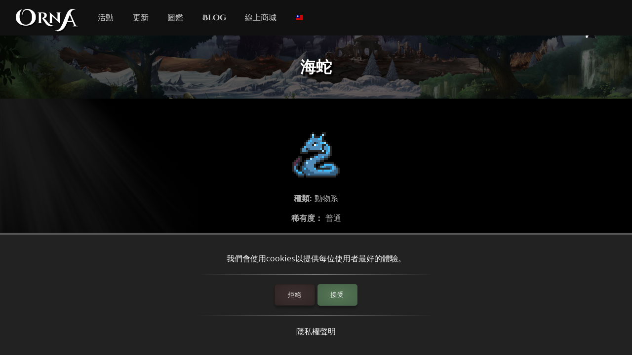

--- FILE ---
content_type: text/css
request_url: https://playorna.com/static/web-BZxCBmLY.css
body_size: 3415
content:
html,body{background:#000 url(/static/img/light.png) no-repeat 0 72px fixed;color:#fff;font-family:Merriweather,Inter,Arial,Helvetica,sans-serif;font-size:16px;line-height:2}body{padding-top:72px}body,select{cursor:url(/static/img/ui/cursor.png),auto}a{cursor:url(/static/img/ui/cursor_button.png),auto}*{box-sizing:border-box}a{color:#fff;text-decoration:none}a:hover{text-decoration:underline}article{margin-bottom:1rem}hr{border:0;height:1px;background-image:linear-gradient(to right,#0000 20%,#ffffff80,#0000 80%);margin-top:1rem;margin-bottom:1rem;width:100%}.decorative{font-family:Cinzel,Cormorant,Inter,Merriweather,sans-serif}h2,h3{margin:0;padding:0;margin-bottom:1rem}h4{margin:0;margin-top:1rem;text-transform:uppercase}pre{font-family:Merriweather,Inter,Arial,Helvetica,sans-serif;white-space:pre-wrap}nav{padding:0 2rem;display:flex;align-items:center;background:#111;position:fixed;top:0;left:0;right:0;height:72px;z-index:1;transition:background .5s ease-in}nav .branding img{width:128px;position:relative;top:5px}nav.scrolled{background:#333}nav a.nav-item{color:#fff;text-decoration:none;margin-left:3vw;font-family:Cinzel,Cormorant,Inter,Merriweather,sans-serif;opacity:.8;transition:transform .1s ease-in,opacity .2s ease-in}nav a.nav-item:hover{opacity:1;transform:scale(1.1)}nav a.nav-item.nav-item-lang{display:flex;align-items:center;justify-content:center;cursor:url(/static/img/ui/cursor_button.png),auto}nav a.nav-item.nav-item-lang img{height:1rem;width:1rem}@media(max-width:800px){nav .nav-item-desktop{display:none}}.sep{padding-top:1rem;margin-bottom:1rem;border-bottom:1px solid rgba(255,255,255,.1);width:20%}.drop{display:inline-flex;align-items:center}.drop img{margin-right:.5rem;width:16px;height:16px}.spaced{margin-bottom:1rem}.emph{font-size:90%;opacity:.7}section{padding:2rem}footer{margin-top:4rem;background:#222;padding:4rem;display:flex}@media(max-width:800px){footer{flex-direction:column}}footer .footer-link{display:block}footer .footer-column{flex:1 1 50%}footer .footer-ctas{margin-top:1rem;display:flex;justify-content:flex-start;align-items:center}footer .footer-ctas img{height:40px;margin-right:1rem}.hero{height:400px;width:100%;text-align:center;background:transparent url(/static/img/home/hero.jpg) no-repeat 50% 0%;background-size:cover;padding:7rem 2rem 2rem;margin-bottom:2rem}.hero .herotext{margin:0;padding:0;font-weight:700;text-shadow:4px 4px 2px #000,0px 0px 2px #000;font-size:240%}.hero.smaller{height:auto;padding-top:2rem}.hero.smaller .herotext{font-size:200%}.pagination{display:flex;justify-content:space-evenly}.games-wrap{display:flex;margin-top:-180px;justify-content:space-evenly}@media(max-width:650px){.games-wrap{margin-top:-80px;flex-direction:column;justify-content:center;align-items:center}}.games-wrap .game{margin:1rem;text-align:center;width:300px}.games-wrap .game h2{font-family:Cinzel,Cormorant,Inter,Merriweather,sans-serif}.games-wrap .game:hover{text-decoration:none}.games-wrap .game:hover .game-logo{transform:scale(1.1)}.games-wrap .game .game-logo{width:256px;height:256px;border-radius:12px;margin:0 auto;transition:transform .2s ease-out;border:1px solid #ccc;box-shadow:0 10px 20px #000}.video-wrap{display:flex;align-items:center;justify-content:center;margin-bottom:2rem}.video-wrap .video-inner{margin-top:-40px}@media(min-width:800px){.video-wrap .video-inner{margin-top:-100px;width:680px;height:400px;padding:20px;background:#333;border-radius:20px;box-shadow:0 10px 20px #000}.video-wrap .video-inner #placeholder{width:640px;height:360px;cursor:url(/static/img/ui/cursor_button.png),auto}.video-wrap .video-inner #placeholder:hover{filter:brightness(1.1)}}@media(max-width:800px){.video-wrap .video-inner{width:100%;height:auto;box-shadow:0 10px 20px #000}.video-wrap .video-inner #placeholder{width:100%;border-top:10px solid #333;border-bottom:10px solid #333}}.mobile-menu-link{height:36px;width:36px;position:absolute;right:2rem;top:1rem;display:flex;flex-direction:column;justify-content:space-evenly;cursor:url(/static/img/ui/cursor_button.png),auto;transition:transform .1s ease-in,opacity .2s ease-in}@media(min-width:801px){.mobile-menu-link{display:none}}.mobile-menu-link:hover{opacity:1;transform:scale(1.1)}.mobile-menu-link .mobile-menu-link-bar{height:4px;border-radius:4px;background:#fff}#cookie-banner{z-index:10;position:fixed;bottom:0;left:0;right:0;background:#222;padding:2rem;text-align:center;display:none;border-top:4px solid #555}#mobile-menu{position:fixed;top:72px;bottom:0;left:0;right:0;background:#111;padding:2rem;transition:opacity .1s ease-in;pointer-events:none;opacity:0}#mobile-menu.open{opacity:1;pointer-events:all;transition:opacity .1s ease-in;z-index:2}#mobile-menu .mobile-menu-item{text-align:center}#mobile-menu .mobile-menu-item a{color:#fff;text-decoration:none;font-family:Cinzel,Cormorant,Inter,Merriweather,sans-serif;font-size:3vh;opacity:.8;transition:transform .1s ease-in,opacity .2s ease-in;display:inline-block}#mobile-menu .mobile-menu-item a:hover{opacity:1;transform:scale(1.1)}#language-menu{position:fixed;top:72px;bottom:0;left:0;right:0;background:#111;padding:1rem;transition:opacity .1s ease-in;pointer-events:none;opacity:0}#language-menu.open{opacity:1;pointer-events:all;transition:opacity .1s ease-in;z-index:2}#language-menu .language-menu-item{display:inline-block;width:calc(50% - 1rem)}#language-menu .language-menu-item a{color:#fff;text-decoration:none;font-size:16px;opacity:.8;transition:transform .1s ease-in,opacity .2s ease-in;display:flex;align-items:center}#language-menu .language-menu-item a img{margin-right:.5rem}#language-menu .language-menu-item a:hover{opacity:1}.page{padding:0rem 2rem}.question{margin-bottom:2rem}.question .question-body{font-style:italic;opacity:.5;font-size:120%}.event-calendar{font-size:70%;width:100%}@media(max-width:800px){.event-calendar th,.event-calendar td.adjacent{display:none}.event-calendar td{display:block}}.event-calendar td,.event-calendar th{padding:1rem;position:relative}.event-calendar th{text-align:center;font-weight:700;font-size:120%}.event-calendar td{border:1px solid rgba(255,255,255,.3);min-height:4rem}.event-calendar .adjacent{opacity:.2}.event-calendar .day-label{position:absolute;top:.25rem;right:.25rem;font-size:120%;font-weight:700;z-index:0}.event-calendar .event{border-radius:4px;background:#3c3c3c;padding:.25rem .5rem;margin-bottom:1rem;word-wrap:anywhere}.event-calendar .event img{width:16px;height:16px}.event-calendar .event:last-child{margin-bottom:0}.world-event{margin:2rem;display:flex}.world-event img{width:64px;height:64px;margin-right:2rem;image-rendering:pixelated}.world-event-detail-list{display:flex;align-items:center;flex-wrap:wrap;padding:.5rem .5rem .5rem 1rem;text-transform:uppercase;color:#ffffff80;font-size:90%}.world-event-detail-list img{height:24px;width:24px;margin:0;margin-left:.5rem}.context-game{display:flex;align-items:center;opacity:.7}.context-game .context-game-logo{height:48px;width:48px;border-radius:5px;margin-right:.5rem}.release-note{margin-bottom:2rem}.release-note .version{font-size:200%;font-family:Cinzel,Cormorant,Inter,Merriweather,sans-serif;display:block;margin-bottom:.5rem}.release-note .date{opacity:.7}.release-note pre{font-family:Merriweather,Inter,Arial,Helvetica,sans-serif}.invite{position:fixed;top:0;left:0;right:0;bottom:0;width:100%;height:100%;display:flex;align-items:center;justify-content:center;padding:2rem;background-size:cover;overflow-y:auto}@media(min-width:800px){.invite .invite-description{max-width:400px;opacity:.8;font-size:90%}}.invite .promocode{font-size:140%;font-weight:700}.invite .ctas{margin-top:1rem;margin-bottom:1rem}.invite .ctas img{height:60px;margin:.5rem}.invite h2{font-weight:700;font-family:Cinzel,Cormorant,Inter,Merriweather,sans-serif;font-size:200%}@media(max-width:800px){.invite{display:block;text-align:center;padding:2rem}}.invite .invite-metas{margin-top:1rem;text-align:center;opacity:.8}@media(max-width:800px){.invite .invite-metas{display:none}}@media(min-width:800px){.invite .sprite-wrap{margin-right:2rem}}.invite .sprite-wrap img{width:128px;height:128px;image-rendering:optimizeSpeed;image-rendering:-moz-crisp-edges;image-rendering:-o-crisp-edges;image-rendering:-webkit-optimize-contrast;image-rendering:pixelated;image-rendering:optimize-contrast}.wraps{max-width:800px;margin:0rem auto}.button{display:inline-flex;background:radial-gradient(#3e3030,#302525);border:1px solid rgb(39.36,30.34,30.34);text-align:center;border-radius:5px;text-decoration:none;cursor:url(/static/img/ui/cursor_button.png),auto;color:#fff;padding:0 2em;margin:.2em 0;letter-spacing:1px;position:relative;-webkit-animation-duration:.2s;animation-duration:.2s;text-transform:uppercase;box-shadow:0 4px 4px #0000004d;font-size:80%;font-family:Merriweather,Inter,Arial,Helvetica,sans-serif;min-height:3.5em;align-items:center;justify-content:center;outline:none;line-height:1;white-space:nowrap;overflow:visible;user-select:none;-webkit-user-select:none;-webkit-touch-callout:none;top:0;transition:background .2s ease-out,top .2s ease-out,filter .2s ease-out}.button:hover{text-decoration:none;color:#fff;filter:brightness(1.5)}.button.button-block{width:100%}.button.button-cta{background:radial-gradient(#567857,#476348);border-color:#476348;color:#fff;box-shadow:0 4px 4px #0000004d}.button.button-cta.button-transparent{background:#415a42cc}.button.button-cta:hover{text-decoration:none}.button.button-cta:active{box-shadow:0 2px 4px #0000004d}.blurb{margin:2rem;padding:2rem;border-radius:12px;border:1px solid #ccc;background:#111}.blurb.blurb-alt{border:1px solid #777;background:#333}.quotes{text-align:center;display:flex;flex:1 1 50%;flex-wrap:wrap;width:100%;margin-bottom:1rem}.quotes .quote{display:inline-block;padding:2rem;flex:1 1 50%}@media(max-width:800px){.quotes .quote{flex:1 1 100%}}.rare{background:transparent url(/static/img/fx/rare.png) no-repeat 50% 50%;background-size:130%}.famed{background:transparent url(/static/img/fx/famed.png) no-repeat 50% 50%;background-size:130%}.legendary{background:transparent url(/static/img/fx/legendary.png) no-repeat 50% 50%;background-size:130%}.celestial{background:transparent url(/static/img/fx/celestial.png) no-repeat 50% 50%;background-size:100%}.ornate{background:transparent url(/static/img/fx/ornate.png) no-repeat 50% 50%;background-size:130%}.masterforged{background:transparent url(/static/img/fx/masterforged.png) no-repeat 50% 50%;background-size:130%}.demonforged{background:transparent url(/static/img/fx/demonforged.png) no-repeat 50% 50%;background-size:130%}.godforged{background:transparent url(/static/img/fx/godforged.png) no-repeat 50% 50%;background-size:120%}.broken-text,.poor-text{color:#985f17;text-shadow:1px 1px 1px rgba(0,0,0,.3)}.superior-text{color:#49e840;text-shadow:1px 1px 1px rgba(0,0,0,.3)}.famed-text{color:#4ca3ff;text-shadow:1px 1px 1px rgba(0,0,0,.3)}.legendary-text{color:#aa4eef;text-shadow:1px 1px 1px rgba(0,0,0,.3)}.ornate-text{color:#e44646;text-shadow:1px 1px 1px rgba(0,0,0,.3)}.masterforged-text{color:#ffe16f;text-shadow:1px 1px 1px rgba(0,0,0,.3)}.ascension-text{color:#ffe16f;text-shadow:2px 2px 1px #000}.demonforged-text{color:#ff6f8f;text-shadow:1px 1px 1px rgba(0,0,0,.3)}.godforged-text{color:#ff9860;text-shadow:1px 1px 1px rgba(0,0,0,.8)}.exotic{color:#fff079;font-weight:700;background:linear-gradient(to bottom,#aa4eef,#49e840);background-clip:text;-webkit-background-clip:text;-webkit-text-fill-color:transparent}.thing{display:flex;margin-bottom:2rem}.thing:last-child{margin-bottom:0}.thing .thing-name{font-family:Cinzel,Cormorant,Inter,Merriweather,sans-serif;font-size:120%}.thing .thing-description{opacity:.7}.thing .thing-tags{font-size:80%}.thing img{width:64px;height:64px;image-rendering:pixelated;margin-right:1rem}dl{margin:0}dl.stats{width:100%;display:flex;flex-wrap:wrap}dl.stats img{width:16px;height:16px}dl.stats .completed{opacity:.4}dl.stats dt,dl.stats dd{font-size:90%;padding:.25rem;margin:0;flex:50% 1 1}dl.stats dt{text-transform:uppercase;text-align:right;opacity:.7}dl.stats dd{text-align:left}.arisen{background:transparent url(/static/img/fx/arisen.png) 50% 50% no-repeat;background-size:140%}.superboss{background:transparent url(/static/img/fx/superboss.png) 50% 50% no-repeat;background-size:140%}.roadmap li.indented{margin-left:2rem;list-style-type:circle}.text-center{text-align:center}.codex{padding:0 2rem;display:flex}.codex .codex-tools{width:300px;margin-right:2rem}.codex .codex-tools .codex-tools-section{margin-bottom:1rem}.codex .codex-entries{width:calc(100vw - 300px - 6rem);text-align:center}@media(max-width:800px){.codex{flex-direction:column}.codex .codex-tools{width:100%;margin-right:0;margin-bottom:1rem}.codex .codex-entries{width:100%}}.codex-entries-entry{padding:2rem;display:inline-flex;width:180px;text-align:center;align-items:center;justify-content:center;flex-direction:column;cursor:url(/static/img/ui/cursor_button.png),auto;border-radius:10px}.codex-entries-entry:hover{background:#222;text-decoration:none}.codex-entries-entry img{width:48px;height:48px;image-rendering:pixelated}.codex-entries-entry .codex-entries-entry-meta{font-size:80%;opacity:.7}.codex-page{padding:2rem;text-align:center}.codex-page .codex-page-name{font-size:120%;font-family:Cinzel,Cormorant,Inter,Merriweather,sans-serif}.codex-page .codex-page-description{opacity:.7;margin-bottom:.5rem}.codex-page .codex-page-description.codex-page-description-highlight{color:#ffd980;opacity:1}.codex-page .codex-page-icon{margin-bottom:1rem}.codex-page .codex-page-icon img{width:96px;height:96px;image-rendering:pixelated}.codex-page .codex-page-tag{display:inline-block;padding:.25rem 1rem;background:#555;border-radius:5px;font-size:80%;margin:3px}.codex-page .codex-stats{display:flex;font-size:80%;justify-content:center;flex-wrap:wrap}.codex-page .codex-stats .codex-stat{padding:.5rem 1rem}.codex-page .fire{color:#ff8135}.codex-page .water{color:#5facff}.codex-page .lightning{color:#a59e46}.codex-page .earthen{color:#0fab0f}.codex-page .holy{color:#ddd}.codex-page .dark{color:#d900ff}.codex-page .dragon{color:#ff9800}.codex-page .arcane{color:#8e78ff}form input[type=text]{padding:.5rem;border:2px solid #fff;color:#fff;border-radius:10px;background:#111;width:100%;padding:1rem}form select{border:2px solid #fff;color:#fff;border-radius:10px;background:#111;width:100%;padding:.5rem}.codex-search-wrap{display:flex;align-items:center;margin-bottom:1rem}.codex-search{padding:1rem;flex:1 1 75%;display:flex;align-items:center;width:100%;background:#111;margin-right:1rem;justify-content:center;border:2px solid #fff;color:#fff;border-radius:10px;cursor:url(/static/img/ui/cursor_button.png),auto;transition:background .2s ease-in}.codex-search:hover{background:#222;text-decoration:none}.codex-link{padding:1rem;display:flex;align-items:center;justify-content:center;border:2px solid #fff;border-radius:10px;margin-bottom:1rem;cursor:url(/static/img/ui/cursor_button.png),auto;transition:background .2s ease-in}.codex-link:hover{background:#222;text-decoration:none}.codex-link:last-child{margin-bottom:0}.codex-link img{width:32px;height:32px;image-rendering:pixelated;margin-right:1rem}.ctas{display:flex;justify-content:space-evenly;align-items:center;margin-top:-3rem}.ctas img{height:72px}@media(max-width:500px){.ctas{flex-direction:column}}html[lang=vi] .decorative,html[lang=vi] nav a.nav-item,html[lang=vi] #mobile-menu .mobile-menu-item a,html[lang=ru] .decorative,html[lang=ru] nav a.nav-item,html[lang=ru] #mobile-menu .mobile-menu-item a,html[lang=ja] .decorative,html[lang=ja] nav a.nav-item,html[lang=ja] #mobile-menu .mobile-menu-item a{font-family:Merriweather,Inter,Arial,Helvetica,sans-serif}


--- FILE ---
content_type: text/css
request_url: https://playorna.com/static/fonts-D6dedz7N.css
body_size: -137
content:
@font-face{font-family:Merriweather;src:url(/static/fonts/MerriweatherSans-Light.ttf);font-weight:400}@font-face{font-family:Merriweather;src:url(/static/fonts/MerriweatherSans-Regular.ttf);font-weight:700}@font-face{font-family:Merriweather;src:url(/static/fonts/MerriweatherSans-LightItalic.ttf);font-style:italic;font-weight:400}@font-face{font-family:Cinzel;src:url(/static/fonts/CinzelDecorative-Bold.ttf);font-weight:400}@font-face{font-family:Inter;src:url(/static/fonts/Inter.ttf);font-weight:400}@font-face{font-family:Cormorant;src:url(/static/fonts/Cormorant.otf);font-weight:400}


--- FILE ---
content_type: application/javascript
request_url: https://playorna.com/static/web-PA4VgDA0.js
body_size: 810
content:
import{M as g,aw as c}from"./vendor-BeDoLKu1.js";import"./modulepreload-polyfill-DyFFFdnM.js";/* empty css              */try{(function(){var e=typeof window<"u"?window:typeof global<"u"?global:typeof globalThis<"u"?globalThis:typeof self<"u"?self:{},t=new e.Error().stack;t&&(e._sentryDebugIds=e._sentryDebugIds||{},e._sentryDebugIds[t]="6c2925fc-5748-4c0b-8dbc-667bffe09862",e._sentryDebugIdIdentifier="sentry-dbid-6c2925fc-5748-4c0b-8dbc-667bffe09862")})()}catch{}const u=(e,t=0,i=9999999)=>Math.min(Math.max(e,t),i),r=()=>{window.dataLayer=window.dataLayer||[];function e(...i){window.dataLayer.push(i)}e("js",new Date),e("config","G-3WHS7L428Y");const t=document.createElement("script");t.type="text/javascript",t.id="ze-snippet",t.async=!0,t.src="https://static.zdassets.com/ekr/snippet.js?key=eec51bab-e29f-400e-adea-535ab0aed0fd",document.getElementsByTagName("head")[0].appendChild(t),setTimeout(()=>{zE("webWidget","setLocale",window.LANG_CODE)},3e3)},n=e=>{const t=document.getElementById(e);if(t==null)throw new Error(`Element with id ${e} not found`);return t};window.onload=()=>{var d,l;const e=n("nav"),t=n("mobile-menu-link"),i=n("nav-language-link"),m=n("mobile-menu"),p=n("language-menu"),o=document.getElementById("placeholder");if(document.addEventListener("scroll",g(()=>{window.scrollY>40?e.classList.add("scrolled"):e.classList.remove("scrolled")},100)),t.addEventListener("click",()=>{m.classList.toggle("open"),t.classList.toggle("open")}),i.addEventListener("click",()=>{p.classList.toggle("open")}),o){const a=u(window.innerWidth,0,640),b=Math.ceil(a/1.777777777),f=o.getAttribute("data-src");o.addEventListener("click",()=>{o.parentElement.innerHTML=`<iframe id="ytplayer" type="text/html" width="${a}" height="${b}" src="${f}" frameborder="0"></iframe>`})}(d=document.getElementById("cookie-banner-accept"))==null||d.addEventListener("click",a=>{a.preventDefault(),c.set("banneraccept","1",{sameSite:"Lax"}),n("cookie-banner").style.display="none",r()}),(l=document.getElementById("cookie-banner-decline"))==null||l.addEventListener("click",a=>{a.preventDefault(),c.set("banneraccept","0",{sameSite:"Lax"}),n("cookie-banner").style.display="none"});const s=c.get("banneraccept");s==null?n("cookie-banner").style.display="block":s=="1"&&r()};
//# sourceMappingURL=web-PA4VgDA0.js.map
